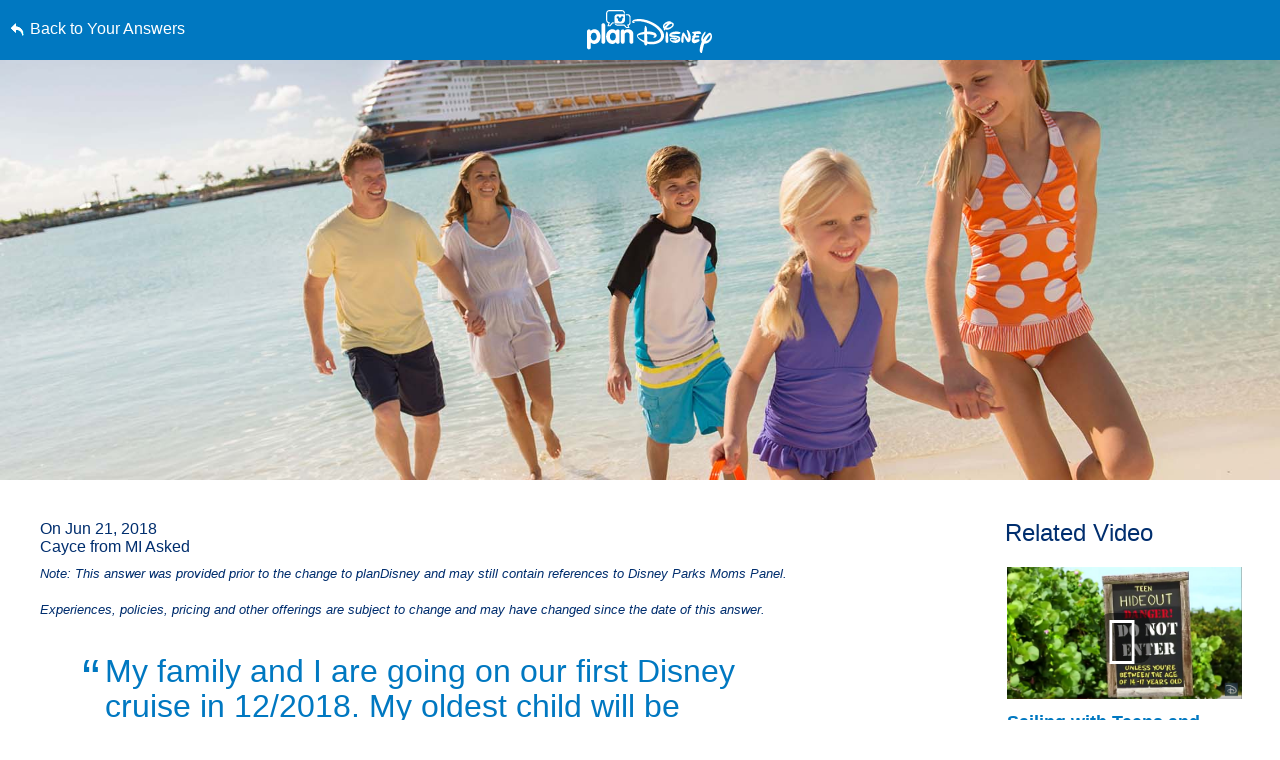

--- FILE ---
content_type: text/html; charset=utf-8
request_url: https://www.google.com/recaptcha/enterprise/anchor?ar=1&k=6LfbOnokAAAAAFl3-2lPl5KiSAxrwhYROJFl_QVT&co=aHR0cHM6Ly9jZG4ucmVnaXN0ZXJkaXNuZXkuZ28uY29tOjQ0Mw..&hl=en&v=PoyoqOPhxBO7pBk68S4YbpHZ&size=invisible&anchor-ms=20000&execute-ms=30000&cb=uzacwcjsspkw
body_size: 48403
content:
<!DOCTYPE HTML><html dir="ltr" lang="en"><head><meta http-equiv="Content-Type" content="text/html; charset=UTF-8">
<meta http-equiv="X-UA-Compatible" content="IE=edge">
<title>reCAPTCHA</title>
<style type="text/css">
/* cyrillic-ext */
@font-face {
  font-family: 'Roboto';
  font-style: normal;
  font-weight: 400;
  font-stretch: 100%;
  src: url(//fonts.gstatic.com/s/roboto/v48/KFO7CnqEu92Fr1ME7kSn66aGLdTylUAMa3GUBHMdazTgWw.woff2) format('woff2');
  unicode-range: U+0460-052F, U+1C80-1C8A, U+20B4, U+2DE0-2DFF, U+A640-A69F, U+FE2E-FE2F;
}
/* cyrillic */
@font-face {
  font-family: 'Roboto';
  font-style: normal;
  font-weight: 400;
  font-stretch: 100%;
  src: url(//fonts.gstatic.com/s/roboto/v48/KFO7CnqEu92Fr1ME7kSn66aGLdTylUAMa3iUBHMdazTgWw.woff2) format('woff2');
  unicode-range: U+0301, U+0400-045F, U+0490-0491, U+04B0-04B1, U+2116;
}
/* greek-ext */
@font-face {
  font-family: 'Roboto';
  font-style: normal;
  font-weight: 400;
  font-stretch: 100%;
  src: url(//fonts.gstatic.com/s/roboto/v48/KFO7CnqEu92Fr1ME7kSn66aGLdTylUAMa3CUBHMdazTgWw.woff2) format('woff2');
  unicode-range: U+1F00-1FFF;
}
/* greek */
@font-face {
  font-family: 'Roboto';
  font-style: normal;
  font-weight: 400;
  font-stretch: 100%;
  src: url(//fonts.gstatic.com/s/roboto/v48/KFO7CnqEu92Fr1ME7kSn66aGLdTylUAMa3-UBHMdazTgWw.woff2) format('woff2');
  unicode-range: U+0370-0377, U+037A-037F, U+0384-038A, U+038C, U+038E-03A1, U+03A3-03FF;
}
/* math */
@font-face {
  font-family: 'Roboto';
  font-style: normal;
  font-weight: 400;
  font-stretch: 100%;
  src: url(//fonts.gstatic.com/s/roboto/v48/KFO7CnqEu92Fr1ME7kSn66aGLdTylUAMawCUBHMdazTgWw.woff2) format('woff2');
  unicode-range: U+0302-0303, U+0305, U+0307-0308, U+0310, U+0312, U+0315, U+031A, U+0326-0327, U+032C, U+032F-0330, U+0332-0333, U+0338, U+033A, U+0346, U+034D, U+0391-03A1, U+03A3-03A9, U+03B1-03C9, U+03D1, U+03D5-03D6, U+03F0-03F1, U+03F4-03F5, U+2016-2017, U+2034-2038, U+203C, U+2040, U+2043, U+2047, U+2050, U+2057, U+205F, U+2070-2071, U+2074-208E, U+2090-209C, U+20D0-20DC, U+20E1, U+20E5-20EF, U+2100-2112, U+2114-2115, U+2117-2121, U+2123-214F, U+2190, U+2192, U+2194-21AE, U+21B0-21E5, U+21F1-21F2, U+21F4-2211, U+2213-2214, U+2216-22FF, U+2308-230B, U+2310, U+2319, U+231C-2321, U+2336-237A, U+237C, U+2395, U+239B-23B7, U+23D0, U+23DC-23E1, U+2474-2475, U+25AF, U+25B3, U+25B7, U+25BD, U+25C1, U+25CA, U+25CC, U+25FB, U+266D-266F, U+27C0-27FF, U+2900-2AFF, U+2B0E-2B11, U+2B30-2B4C, U+2BFE, U+3030, U+FF5B, U+FF5D, U+1D400-1D7FF, U+1EE00-1EEFF;
}
/* symbols */
@font-face {
  font-family: 'Roboto';
  font-style: normal;
  font-weight: 400;
  font-stretch: 100%;
  src: url(//fonts.gstatic.com/s/roboto/v48/KFO7CnqEu92Fr1ME7kSn66aGLdTylUAMaxKUBHMdazTgWw.woff2) format('woff2');
  unicode-range: U+0001-000C, U+000E-001F, U+007F-009F, U+20DD-20E0, U+20E2-20E4, U+2150-218F, U+2190, U+2192, U+2194-2199, U+21AF, U+21E6-21F0, U+21F3, U+2218-2219, U+2299, U+22C4-22C6, U+2300-243F, U+2440-244A, U+2460-24FF, U+25A0-27BF, U+2800-28FF, U+2921-2922, U+2981, U+29BF, U+29EB, U+2B00-2BFF, U+4DC0-4DFF, U+FFF9-FFFB, U+10140-1018E, U+10190-1019C, U+101A0, U+101D0-101FD, U+102E0-102FB, U+10E60-10E7E, U+1D2C0-1D2D3, U+1D2E0-1D37F, U+1F000-1F0FF, U+1F100-1F1AD, U+1F1E6-1F1FF, U+1F30D-1F30F, U+1F315, U+1F31C, U+1F31E, U+1F320-1F32C, U+1F336, U+1F378, U+1F37D, U+1F382, U+1F393-1F39F, U+1F3A7-1F3A8, U+1F3AC-1F3AF, U+1F3C2, U+1F3C4-1F3C6, U+1F3CA-1F3CE, U+1F3D4-1F3E0, U+1F3ED, U+1F3F1-1F3F3, U+1F3F5-1F3F7, U+1F408, U+1F415, U+1F41F, U+1F426, U+1F43F, U+1F441-1F442, U+1F444, U+1F446-1F449, U+1F44C-1F44E, U+1F453, U+1F46A, U+1F47D, U+1F4A3, U+1F4B0, U+1F4B3, U+1F4B9, U+1F4BB, U+1F4BF, U+1F4C8-1F4CB, U+1F4D6, U+1F4DA, U+1F4DF, U+1F4E3-1F4E6, U+1F4EA-1F4ED, U+1F4F7, U+1F4F9-1F4FB, U+1F4FD-1F4FE, U+1F503, U+1F507-1F50B, U+1F50D, U+1F512-1F513, U+1F53E-1F54A, U+1F54F-1F5FA, U+1F610, U+1F650-1F67F, U+1F687, U+1F68D, U+1F691, U+1F694, U+1F698, U+1F6AD, U+1F6B2, U+1F6B9-1F6BA, U+1F6BC, U+1F6C6-1F6CF, U+1F6D3-1F6D7, U+1F6E0-1F6EA, U+1F6F0-1F6F3, U+1F6F7-1F6FC, U+1F700-1F7FF, U+1F800-1F80B, U+1F810-1F847, U+1F850-1F859, U+1F860-1F887, U+1F890-1F8AD, U+1F8B0-1F8BB, U+1F8C0-1F8C1, U+1F900-1F90B, U+1F93B, U+1F946, U+1F984, U+1F996, U+1F9E9, U+1FA00-1FA6F, U+1FA70-1FA7C, U+1FA80-1FA89, U+1FA8F-1FAC6, U+1FACE-1FADC, U+1FADF-1FAE9, U+1FAF0-1FAF8, U+1FB00-1FBFF;
}
/* vietnamese */
@font-face {
  font-family: 'Roboto';
  font-style: normal;
  font-weight: 400;
  font-stretch: 100%;
  src: url(//fonts.gstatic.com/s/roboto/v48/KFO7CnqEu92Fr1ME7kSn66aGLdTylUAMa3OUBHMdazTgWw.woff2) format('woff2');
  unicode-range: U+0102-0103, U+0110-0111, U+0128-0129, U+0168-0169, U+01A0-01A1, U+01AF-01B0, U+0300-0301, U+0303-0304, U+0308-0309, U+0323, U+0329, U+1EA0-1EF9, U+20AB;
}
/* latin-ext */
@font-face {
  font-family: 'Roboto';
  font-style: normal;
  font-weight: 400;
  font-stretch: 100%;
  src: url(//fonts.gstatic.com/s/roboto/v48/KFO7CnqEu92Fr1ME7kSn66aGLdTylUAMa3KUBHMdazTgWw.woff2) format('woff2');
  unicode-range: U+0100-02BA, U+02BD-02C5, U+02C7-02CC, U+02CE-02D7, U+02DD-02FF, U+0304, U+0308, U+0329, U+1D00-1DBF, U+1E00-1E9F, U+1EF2-1EFF, U+2020, U+20A0-20AB, U+20AD-20C0, U+2113, U+2C60-2C7F, U+A720-A7FF;
}
/* latin */
@font-face {
  font-family: 'Roboto';
  font-style: normal;
  font-weight: 400;
  font-stretch: 100%;
  src: url(//fonts.gstatic.com/s/roboto/v48/KFO7CnqEu92Fr1ME7kSn66aGLdTylUAMa3yUBHMdazQ.woff2) format('woff2');
  unicode-range: U+0000-00FF, U+0131, U+0152-0153, U+02BB-02BC, U+02C6, U+02DA, U+02DC, U+0304, U+0308, U+0329, U+2000-206F, U+20AC, U+2122, U+2191, U+2193, U+2212, U+2215, U+FEFF, U+FFFD;
}
/* cyrillic-ext */
@font-face {
  font-family: 'Roboto';
  font-style: normal;
  font-weight: 500;
  font-stretch: 100%;
  src: url(//fonts.gstatic.com/s/roboto/v48/KFO7CnqEu92Fr1ME7kSn66aGLdTylUAMa3GUBHMdazTgWw.woff2) format('woff2');
  unicode-range: U+0460-052F, U+1C80-1C8A, U+20B4, U+2DE0-2DFF, U+A640-A69F, U+FE2E-FE2F;
}
/* cyrillic */
@font-face {
  font-family: 'Roboto';
  font-style: normal;
  font-weight: 500;
  font-stretch: 100%;
  src: url(//fonts.gstatic.com/s/roboto/v48/KFO7CnqEu92Fr1ME7kSn66aGLdTylUAMa3iUBHMdazTgWw.woff2) format('woff2');
  unicode-range: U+0301, U+0400-045F, U+0490-0491, U+04B0-04B1, U+2116;
}
/* greek-ext */
@font-face {
  font-family: 'Roboto';
  font-style: normal;
  font-weight: 500;
  font-stretch: 100%;
  src: url(//fonts.gstatic.com/s/roboto/v48/KFO7CnqEu92Fr1ME7kSn66aGLdTylUAMa3CUBHMdazTgWw.woff2) format('woff2');
  unicode-range: U+1F00-1FFF;
}
/* greek */
@font-face {
  font-family: 'Roboto';
  font-style: normal;
  font-weight: 500;
  font-stretch: 100%;
  src: url(//fonts.gstatic.com/s/roboto/v48/KFO7CnqEu92Fr1ME7kSn66aGLdTylUAMa3-UBHMdazTgWw.woff2) format('woff2');
  unicode-range: U+0370-0377, U+037A-037F, U+0384-038A, U+038C, U+038E-03A1, U+03A3-03FF;
}
/* math */
@font-face {
  font-family: 'Roboto';
  font-style: normal;
  font-weight: 500;
  font-stretch: 100%;
  src: url(//fonts.gstatic.com/s/roboto/v48/KFO7CnqEu92Fr1ME7kSn66aGLdTylUAMawCUBHMdazTgWw.woff2) format('woff2');
  unicode-range: U+0302-0303, U+0305, U+0307-0308, U+0310, U+0312, U+0315, U+031A, U+0326-0327, U+032C, U+032F-0330, U+0332-0333, U+0338, U+033A, U+0346, U+034D, U+0391-03A1, U+03A3-03A9, U+03B1-03C9, U+03D1, U+03D5-03D6, U+03F0-03F1, U+03F4-03F5, U+2016-2017, U+2034-2038, U+203C, U+2040, U+2043, U+2047, U+2050, U+2057, U+205F, U+2070-2071, U+2074-208E, U+2090-209C, U+20D0-20DC, U+20E1, U+20E5-20EF, U+2100-2112, U+2114-2115, U+2117-2121, U+2123-214F, U+2190, U+2192, U+2194-21AE, U+21B0-21E5, U+21F1-21F2, U+21F4-2211, U+2213-2214, U+2216-22FF, U+2308-230B, U+2310, U+2319, U+231C-2321, U+2336-237A, U+237C, U+2395, U+239B-23B7, U+23D0, U+23DC-23E1, U+2474-2475, U+25AF, U+25B3, U+25B7, U+25BD, U+25C1, U+25CA, U+25CC, U+25FB, U+266D-266F, U+27C0-27FF, U+2900-2AFF, U+2B0E-2B11, U+2B30-2B4C, U+2BFE, U+3030, U+FF5B, U+FF5D, U+1D400-1D7FF, U+1EE00-1EEFF;
}
/* symbols */
@font-face {
  font-family: 'Roboto';
  font-style: normal;
  font-weight: 500;
  font-stretch: 100%;
  src: url(//fonts.gstatic.com/s/roboto/v48/KFO7CnqEu92Fr1ME7kSn66aGLdTylUAMaxKUBHMdazTgWw.woff2) format('woff2');
  unicode-range: U+0001-000C, U+000E-001F, U+007F-009F, U+20DD-20E0, U+20E2-20E4, U+2150-218F, U+2190, U+2192, U+2194-2199, U+21AF, U+21E6-21F0, U+21F3, U+2218-2219, U+2299, U+22C4-22C6, U+2300-243F, U+2440-244A, U+2460-24FF, U+25A0-27BF, U+2800-28FF, U+2921-2922, U+2981, U+29BF, U+29EB, U+2B00-2BFF, U+4DC0-4DFF, U+FFF9-FFFB, U+10140-1018E, U+10190-1019C, U+101A0, U+101D0-101FD, U+102E0-102FB, U+10E60-10E7E, U+1D2C0-1D2D3, U+1D2E0-1D37F, U+1F000-1F0FF, U+1F100-1F1AD, U+1F1E6-1F1FF, U+1F30D-1F30F, U+1F315, U+1F31C, U+1F31E, U+1F320-1F32C, U+1F336, U+1F378, U+1F37D, U+1F382, U+1F393-1F39F, U+1F3A7-1F3A8, U+1F3AC-1F3AF, U+1F3C2, U+1F3C4-1F3C6, U+1F3CA-1F3CE, U+1F3D4-1F3E0, U+1F3ED, U+1F3F1-1F3F3, U+1F3F5-1F3F7, U+1F408, U+1F415, U+1F41F, U+1F426, U+1F43F, U+1F441-1F442, U+1F444, U+1F446-1F449, U+1F44C-1F44E, U+1F453, U+1F46A, U+1F47D, U+1F4A3, U+1F4B0, U+1F4B3, U+1F4B9, U+1F4BB, U+1F4BF, U+1F4C8-1F4CB, U+1F4D6, U+1F4DA, U+1F4DF, U+1F4E3-1F4E6, U+1F4EA-1F4ED, U+1F4F7, U+1F4F9-1F4FB, U+1F4FD-1F4FE, U+1F503, U+1F507-1F50B, U+1F50D, U+1F512-1F513, U+1F53E-1F54A, U+1F54F-1F5FA, U+1F610, U+1F650-1F67F, U+1F687, U+1F68D, U+1F691, U+1F694, U+1F698, U+1F6AD, U+1F6B2, U+1F6B9-1F6BA, U+1F6BC, U+1F6C6-1F6CF, U+1F6D3-1F6D7, U+1F6E0-1F6EA, U+1F6F0-1F6F3, U+1F6F7-1F6FC, U+1F700-1F7FF, U+1F800-1F80B, U+1F810-1F847, U+1F850-1F859, U+1F860-1F887, U+1F890-1F8AD, U+1F8B0-1F8BB, U+1F8C0-1F8C1, U+1F900-1F90B, U+1F93B, U+1F946, U+1F984, U+1F996, U+1F9E9, U+1FA00-1FA6F, U+1FA70-1FA7C, U+1FA80-1FA89, U+1FA8F-1FAC6, U+1FACE-1FADC, U+1FADF-1FAE9, U+1FAF0-1FAF8, U+1FB00-1FBFF;
}
/* vietnamese */
@font-face {
  font-family: 'Roboto';
  font-style: normal;
  font-weight: 500;
  font-stretch: 100%;
  src: url(//fonts.gstatic.com/s/roboto/v48/KFO7CnqEu92Fr1ME7kSn66aGLdTylUAMa3OUBHMdazTgWw.woff2) format('woff2');
  unicode-range: U+0102-0103, U+0110-0111, U+0128-0129, U+0168-0169, U+01A0-01A1, U+01AF-01B0, U+0300-0301, U+0303-0304, U+0308-0309, U+0323, U+0329, U+1EA0-1EF9, U+20AB;
}
/* latin-ext */
@font-face {
  font-family: 'Roboto';
  font-style: normal;
  font-weight: 500;
  font-stretch: 100%;
  src: url(//fonts.gstatic.com/s/roboto/v48/KFO7CnqEu92Fr1ME7kSn66aGLdTylUAMa3KUBHMdazTgWw.woff2) format('woff2');
  unicode-range: U+0100-02BA, U+02BD-02C5, U+02C7-02CC, U+02CE-02D7, U+02DD-02FF, U+0304, U+0308, U+0329, U+1D00-1DBF, U+1E00-1E9F, U+1EF2-1EFF, U+2020, U+20A0-20AB, U+20AD-20C0, U+2113, U+2C60-2C7F, U+A720-A7FF;
}
/* latin */
@font-face {
  font-family: 'Roboto';
  font-style: normal;
  font-weight: 500;
  font-stretch: 100%;
  src: url(//fonts.gstatic.com/s/roboto/v48/KFO7CnqEu92Fr1ME7kSn66aGLdTylUAMa3yUBHMdazQ.woff2) format('woff2');
  unicode-range: U+0000-00FF, U+0131, U+0152-0153, U+02BB-02BC, U+02C6, U+02DA, U+02DC, U+0304, U+0308, U+0329, U+2000-206F, U+20AC, U+2122, U+2191, U+2193, U+2212, U+2215, U+FEFF, U+FFFD;
}
/* cyrillic-ext */
@font-face {
  font-family: 'Roboto';
  font-style: normal;
  font-weight: 900;
  font-stretch: 100%;
  src: url(//fonts.gstatic.com/s/roboto/v48/KFO7CnqEu92Fr1ME7kSn66aGLdTylUAMa3GUBHMdazTgWw.woff2) format('woff2');
  unicode-range: U+0460-052F, U+1C80-1C8A, U+20B4, U+2DE0-2DFF, U+A640-A69F, U+FE2E-FE2F;
}
/* cyrillic */
@font-face {
  font-family: 'Roboto';
  font-style: normal;
  font-weight: 900;
  font-stretch: 100%;
  src: url(//fonts.gstatic.com/s/roboto/v48/KFO7CnqEu92Fr1ME7kSn66aGLdTylUAMa3iUBHMdazTgWw.woff2) format('woff2');
  unicode-range: U+0301, U+0400-045F, U+0490-0491, U+04B0-04B1, U+2116;
}
/* greek-ext */
@font-face {
  font-family: 'Roboto';
  font-style: normal;
  font-weight: 900;
  font-stretch: 100%;
  src: url(//fonts.gstatic.com/s/roboto/v48/KFO7CnqEu92Fr1ME7kSn66aGLdTylUAMa3CUBHMdazTgWw.woff2) format('woff2');
  unicode-range: U+1F00-1FFF;
}
/* greek */
@font-face {
  font-family: 'Roboto';
  font-style: normal;
  font-weight: 900;
  font-stretch: 100%;
  src: url(//fonts.gstatic.com/s/roboto/v48/KFO7CnqEu92Fr1ME7kSn66aGLdTylUAMa3-UBHMdazTgWw.woff2) format('woff2');
  unicode-range: U+0370-0377, U+037A-037F, U+0384-038A, U+038C, U+038E-03A1, U+03A3-03FF;
}
/* math */
@font-face {
  font-family: 'Roboto';
  font-style: normal;
  font-weight: 900;
  font-stretch: 100%;
  src: url(//fonts.gstatic.com/s/roboto/v48/KFO7CnqEu92Fr1ME7kSn66aGLdTylUAMawCUBHMdazTgWw.woff2) format('woff2');
  unicode-range: U+0302-0303, U+0305, U+0307-0308, U+0310, U+0312, U+0315, U+031A, U+0326-0327, U+032C, U+032F-0330, U+0332-0333, U+0338, U+033A, U+0346, U+034D, U+0391-03A1, U+03A3-03A9, U+03B1-03C9, U+03D1, U+03D5-03D6, U+03F0-03F1, U+03F4-03F5, U+2016-2017, U+2034-2038, U+203C, U+2040, U+2043, U+2047, U+2050, U+2057, U+205F, U+2070-2071, U+2074-208E, U+2090-209C, U+20D0-20DC, U+20E1, U+20E5-20EF, U+2100-2112, U+2114-2115, U+2117-2121, U+2123-214F, U+2190, U+2192, U+2194-21AE, U+21B0-21E5, U+21F1-21F2, U+21F4-2211, U+2213-2214, U+2216-22FF, U+2308-230B, U+2310, U+2319, U+231C-2321, U+2336-237A, U+237C, U+2395, U+239B-23B7, U+23D0, U+23DC-23E1, U+2474-2475, U+25AF, U+25B3, U+25B7, U+25BD, U+25C1, U+25CA, U+25CC, U+25FB, U+266D-266F, U+27C0-27FF, U+2900-2AFF, U+2B0E-2B11, U+2B30-2B4C, U+2BFE, U+3030, U+FF5B, U+FF5D, U+1D400-1D7FF, U+1EE00-1EEFF;
}
/* symbols */
@font-face {
  font-family: 'Roboto';
  font-style: normal;
  font-weight: 900;
  font-stretch: 100%;
  src: url(//fonts.gstatic.com/s/roboto/v48/KFO7CnqEu92Fr1ME7kSn66aGLdTylUAMaxKUBHMdazTgWw.woff2) format('woff2');
  unicode-range: U+0001-000C, U+000E-001F, U+007F-009F, U+20DD-20E0, U+20E2-20E4, U+2150-218F, U+2190, U+2192, U+2194-2199, U+21AF, U+21E6-21F0, U+21F3, U+2218-2219, U+2299, U+22C4-22C6, U+2300-243F, U+2440-244A, U+2460-24FF, U+25A0-27BF, U+2800-28FF, U+2921-2922, U+2981, U+29BF, U+29EB, U+2B00-2BFF, U+4DC0-4DFF, U+FFF9-FFFB, U+10140-1018E, U+10190-1019C, U+101A0, U+101D0-101FD, U+102E0-102FB, U+10E60-10E7E, U+1D2C0-1D2D3, U+1D2E0-1D37F, U+1F000-1F0FF, U+1F100-1F1AD, U+1F1E6-1F1FF, U+1F30D-1F30F, U+1F315, U+1F31C, U+1F31E, U+1F320-1F32C, U+1F336, U+1F378, U+1F37D, U+1F382, U+1F393-1F39F, U+1F3A7-1F3A8, U+1F3AC-1F3AF, U+1F3C2, U+1F3C4-1F3C6, U+1F3CA-1F3CE, U+1F3D4-1F3E0, U+1F3ED, U+1F3F1-1F3F3, U+1F3F5-1F3F7, U+1F408, U+1F415, U+1F41F, U+1F426, U+1F43F, U+1F441-1F442, U+1F444, U+1F446-1F449, U+1F44C-1F44E, U+1F453, U+1F46A, U+1F47D, U+1F4A3, U+1F4B0, U+1F4B3, U+1F4B9, U+1F4BB, U+1F4BF, U+1F4C8-1F4CB, U+1F4D6, U+1F4DA, U+1F4DF, U+1F4E3-1F4E6, U+1F4EA-1F4ED, U+1F4F7, U+1F4F9-1F4FB, U+1F4FD-1F4FE, U+1F503, U+1F507-1F50B, U+1F50D, U+1F512-1F513, U+1F53E-1F54A, U+1F54F-1F5FA, U+1F610, U+1F650-1F67F, U+1F687, U+1F68D, U+1F691, U+1F694, U+1F698, U+1F6AD, U+1F6B2, U+1F6B9-1F6BA, U+1F6BC, U+1F6C6-1F6CF, U+1F6D3-1F6D7, U+1F6E0-1F6EA, U+1F6F0-1F6F3, U+1F6F7-1F6FC, U+1F700-1F7FF, U+1F800-1F80B, U+1F810-1F847, U+1F850-1F859, U+1F860-1F887, U+1F890-1F8AD, U+1F8B0-1F8BB, U+1F8C0-1F8C1, U+1F900-1F90B, U+1F93B, U+1F946, U+1F984, U+1F996, U+1F9E9, U+1FA00-1FA6F, U+1FA70-1FA7C, U+1FA80-1FA89, U+1FA8F-1FAC6, U+1FACE-1FADC, U+1FADF-1FAE9, U+1FAF0-1FAF8, U+1FB00-1FBFF;
}
/* vietnamese */
@font-face {
  font-family: 'Roboto';
  font-style: normal;
  font-weight: 900;
  font-stretch: 100%;
  src: url(//fonts.gstatic.com/s/roboto/v48/KFO7CnqEu92Fr1ME7kSn66aGLdTylUAMa3OUBHMdazTgWw.woff2) format('woff2');
  unicode-range: U+0102-0103, U+0110-0111, U+0128-0129, U+0168-0169, U+01A0-01A1, U+01AF-01B0, U+0300-0301, U+0303-0304, U+0308-0309, U+0323, U+0329, U+1EA0-1EF9, U+20AB;
}
/* latin-ext */
@font-face {
  font-family: 'Roboto';
  font-style: normal;
  font-weight: 900;
  font-stretch: 100%;
  src: url(//fonts.gstatic.com/s/roboto/v48/KFO7CnqEu92Fr1ME7kSn66aGLdTylUAMa3KUBHMdazTgWw.woff2) format('woff2');
  unicode-range: U+0100-02BA, U+02BD-02C5, U+02C7-02CC, U+02CE-02D7, U+02DD-02FF, U+0304, U+0308, U+0329, U+1D00-1DBF, U+1E00-1E9F, U+1EF2-1EFF, U+2020, U+20A0-20AB, U+20AD-20C0, U+2113, U+2C60-2C7F, U+A720-A7FF;
}
/* latin */
@font-face {
  font-family: 'Roboto';
  font-style: normal;
  font-weight: 900;
  font-stretch: 100%;
  src: url(//fonts.gstatic.com/s/roboto/v48/KFO7CnqEu92Fr1ME7kSn66aGLdTylUAMa3yUBHMdazQ.woff2) format('woff2');
  unicode-range: U+0000-00FF, U+0131, U+0152-0153, U+02BB-02BC, U+02C6, U+02DA, U+02DC, U+0304, U+0308, U+0329, U+2000-206F, U+20AC, U+2122, U+2191, U+2193, U+2212, U+2215, U+FEFF, U+FFFD;
}

</style>
<link rel="stylesheet" type="text/css" href="https://www.gstatic.com/recaptcha/releases/PoyoqOPhxBO7pBk68S4YbpHZ/styles__ltr.css">
<script nonce="6fZ4yx30lYzUzWyBEpUl3Q" type="text/javascript">window['__recaptcha_api'] = 'https://www.google.com/recaptcha/enterprise/';</script>
<script type="text/javascript" src="https://www.gstatic.com/recaptcha/releases/PoyoqOPhxBO7pBk68S4YbpHZ/recaptcha__en.js" nonce="6fZ4yx30lYzUzWyBEpUl3Q">
      
    </script></head>
<body><div id="rc-anchor-alert" class="rc-anchor-alert"></div>
<input type="hidden" id="recaptcha-token" value="[base64]">
<script type="text/javascript" nonce="6fZ4yx30lYzUzWyBEpUl3Q">
      recaptcha.anchor.Main.init("[\x22ainput\x22,[\x22bgdata\x22,\x22\x22,\[base64]/[base64]/UltIKytdPWE6KGE8MjA0OD9SW0grK109YT4+NnwxOTI6KChhJjY0NTEyKT09NTUyOTYmJnErMTxoLmxlbmd0aCYmKGguY2hhckNvZGVBdChxKzEpJjY0NTEyKT09NTYzMjA/[base64]/MjU1OlI/[base64]/[base64]/[base64]/[base64]/[base64]/[base64]/[base64]/[base64]/[base64]/[base64]\x22,\[base64]\x22,\x22wq0qF1DChVbClMOpJBs5w4HDl8KGKh7CqELDtzpHw6DCu8OiWRZQRXkjwpgtw5zCgCYSw59IaMOCwqoCw48fw6rCnRJCw4NKwrPDinZxAsKtH8OlA2jDtWJHWsOcwoNnwpDCojdPwpBZwrgoVsKNw7VUwofDt8K/wr02SVrCpVnCisOxd0TCg8O9Al3CqsKBwqQNR1Q9Mzxlw6scQ8KaAGlhEGoXHcO5NcK7w5UfcSnDpWoGw4EZwoJBw6fCqkXCocOqYksgCsKFP0VdN0jDoltgAcKMw6UmWcKsY0LCiS8jCx/[base64]/DoMKhw6jCtjpPwo7CtjgMFcKZJMKUbcK6w4V4wog/w4lbYEfCq8OvDW3Cg8KRFE1Ww6bDpiwKQwDCmMOcw6s5wqonNSBve8O0wozDiG/[base64]/Jz/DmMKfwr4Ew5PDi2RAGMK5wp/[base64]/w4shw7fDryXChMK2e8KGwq/[base64]/[base64]/DnsK6DcOMQMOgPsKXw5wAFMKEFMK5w6jCu8KIw6crwq9+w7xSw5VBwq/[base64]/CpR3DrcK+EihgwrAAw70OwrDDrcOYdFExfcKgw4DCtxTDognCucKDwrjCm2JoegMEwoRSwpPCkU7DpEDChzdmwofCjXHDmEfCqhjDo8OOw60rw41PJVDDrsKRwo4Hw5QpOMK5w4LDjMOIwo7ClgN2wr7CnsKPDsOSwpPDkcOyw4ttw7vCscKJw4tCwoDCpMO/w5BSw4rCm307wpLCuMK3w611w5oDw50WDcOCXyjDvFvDgcKMw5c4wqPDp8OTVmvCh8KQwpzCunZLA8Kvw5V1wpvCiMKoW8KgMQfCtxTCrDjDqWkLIcKqSlHCqMKSwrByw5g2VMKbwrPCtTPCr8ODAH/DrGASG8KoaMKnOWHDnSbCs2PCmV9FVMKswpTDghdlFGZzVCNuWmAyw4RhXy3DnFXDkMKgw7PCmXsvbFnDqyAjOivCisOmw6whd8KOUyYTwrxOUCh+w57Dp8KZw6LCvCAJwoF0ACczwqxDw6vCoRd7woNlG8KtwqbCicOKw74Vw5xlDsKYwozDl8KhG8O/wqDDm1HDqBPCjcOiwq/DmAptFVNZwr/[base64]/UcOTwoTDsBTCrihMw7XDncKeN8KdwofDo3DCn8OvSMOWNWB0LMKpDA8NwqJowr4bw4Raw5IXw6VrT8O8wp0fw7jDqcORwro9wrLDuW9bRcKzbcOUeMKTw4PDl0gsSMK/NcKpcEvCuFbDnHbDrwNOaF/CtzBqw5LDmUXCsm0cXsOMw43DscOCwqHChxxlXMO1KyoXw4RHw6/DmSPCq8Kvw4cbw67DicOnVsO/F8KEbsKLUMOywqJQfsOPOkEiXMK6w4XCpsOxwpnCjsKZw4HCpsOUHUtAB0vDj8OfPG9DeEYSYxtkw7fCl8KNHirCtMO3MnbCgWBEwopDw4zCqsKnw5tlB8Ojwrs5XADCpMOcw61dZzXDmWV/w57CisOvw6XCmxPDknfDq8KbwopLw7IlSiAfw5LCuQfCoMK/wp1mw6rCk8KrTcOwwoMRwpFHwpDDoFHDusOINCXDrcOaw5XDisOicsO1w694woddM0Y4bh15Rj7DgGZFw5YDw6/DjsKhwp3DiMOlMsKywq8HbMKGdsOlw4XDmkQ4O0vCmUzCg1nCiMK1worDmcO1wqQgw5EjTUfDqx7CngjDg0zDgMKcwoZ7MMOrw5A7OsKnDsOBPMOYw4HChMK2w7h7wowWw4jDnm08w5EtwrTDlSlYXsOlasODw5PDnMOEfj4ewqjCgjoRejVjNSjDl8KbaMK/[base64]/DqMOnwrbCs8KNwrzDskQdX8OTw4wyw7jCusKeRWjCqMO9d37DrxnDuB8pwqzDvx3DsWvDh8KTFljCl8Kaw5k3e8KSD1AUPATDknQXwqdBIF3DgAbDhMOiw6cRwrBrw5NFGMO5wppmGsKnwp09WmBEw6HDssOAecKRNDdkw5JSasOIw69aAj5aw7XDvsOkw4YJR2/ChMO4H8KCw4fCucKTwqfDlC/CjMOlKCTDnA7CnzXDrmBsLMKew4bCoQrCmCREGjXCrSlow7fCvMOjLVRkw755wrZrwrPDucO7wqpawp4hw7DClMKpOcKvb8K/E8OvwpjCo8KDw6YnBMOwAHhNw6bDs8OfbHt5Q1xFfQ5Pw5rCjE8AMwMObG7CgjbDrDvDqG8Nw7DCvgUKw4zDknjCv8O5wqBHVgEkPsKHJl3Cp8Ktwok0QQvCpGwMw43DhMK4UMOeOzDDuQQcw6EAwpcuMcO6BcO/w43CqcOhwoZXNCZ9UFDDkxvDui7DisOqw4IvXcKpwprDl1E/O2XDkmvDqsK9w5PDnBwXwrLCmMOwesO0ckM6w4TCiWAdwop1QMKQw5vCslvCn8K8wqVlD8Oaw4rCuATDvi/DhcKuHyp4wr0iNXMYY8KewrYzICHCm8Opwqk7w4vDgsOyNRIwwpdvwp/DicKzUQlWWMKiP0NOw7wfwpbDjWIlJsKmw4s6DmVXJ01iNxgaw69lPsOsMcKpHg3Dh8KIK2nDjUbDvsK5Q8OAdE4baMK/w5JKQsKWRznDmMKGJcKXw654woUfPGTDrsOkRMKTZX7Cg8O8w40Kw7ZXw5XDl8K6w6BjakMyHMKMw5MZOcOTwrMSw5RvwpNlG8KKZl3Ct8OYEMK9W8ONNATCv8OSwpvCnsKZYVdAw4fDjyEyXRrChVfDhxcCw6vDph/CjA4oIFTCuHxMwqjDtsOcw6XDqAw0w7bDusOCwprClggTf8KDw75Lw4twH8KcA1nClsKoJMOiAAHCicKhwrZTw5I1IMKCwrTCgB03w7jCscOIL3nCphokw7lGw4DDlsOgw7Ucwq/[base64]/woZFZcOywoXDtXU1b1Iew5Y1wpE5P1IafsOwcMONJD3DicOkw5fCsFp7C8KdcUQYw4rDpsKfYsKyW8KawqxYwpfCmTk1woIidn3DmEQDw60lNz/[base64]/Dh8O2OC94w6V9ZMOVcsOfJcKLP8KUwqDDlxhew7Zhw65Ow7YmwoHChsORw4jDnnfCi3DCm0INZcO8f8KFwqtzw4fCmlbDqsOZDcOWw5YsMj8qw4pow60DNcOzw6QLYVkyw6DCnlIxesOCV0/[base64]/Dm3UYEcKgS33DtxjCm8KqwpHChMK/RGkbwpzDl8Ksw4Yxw4Qqw5DDognDpcK6w5pMwpZ4wrB0w4UsYcKuSnnDuMOtwrzDvsKcFcKNwrrDj1ACbsOIQ23DhiBCBMKBOsOCw6kGVXFRw5QwwoXCl8OseX7DrsKEB8O/BsKbw53CvTc1e8KxwqxKPm/CsR/CgAvDscK9wqtICmzCmsKawrzDvDZNZ8KNw6/[base64]/Cu8KUAhbCnTPDncKVwqhIbUNLHAPDucORNMK8W8KcfsOuw7Q9wrPDi8O+DMKIw4NNDsKGR0PDkAkawrrCr8KDwppRwoPCjsO7wr8jXcOZV8KpEMK7fsOXBjXDlTRGw7pAwrfDhDtkwqjCvcK/woLDvRsWcMOOw5cAVWIpw5Q6w6RWP8KBM8KIw4zDkxg5XMKFVWDCiEcPw4ZeelrCucKFw6YvwqbCmsKWX1cPwopxdB8rwoBcOsKewrxocMOSwrLCql9KwrrDoMOhw5Uaeg5TCMO2SxNLwpFvcMKkw6zCpsKWw6I/[base64]/Ct8K9wpcAwobDggQqwpzDp8Kuw6sPwr44NMK8RsOmw6zDlkBcXwwiwo3DusKVwrXCtnXDlHzDuCbCmGjCmVLDowkdw7wnSzzCjcKgw6XCk8K8wr1ZAy/CscOGw5LDnWVrJcKow4vCo2NFwp9RWg8kwqN5BGzCm244w5UPK3FiwoLCgkMwwrZLG8KHdAHDg3LCn8OSw4zCi8KqXcKIwr5iwpHCvsKtwrdcN8OQwqbCm8KxOcK/[base64]/DpcK1cMKRwpYJw7DDpcK8w5XDkEc/acKiwqfCrkHDjcKawoU/wqguw4jCj8KNwq/CsRx3w70/wpxSw5zCqRbDtFR/bSR1FsKTwqMnTcOGw4rDnG/DgcKfw7IZSMOMCkPCvcKsWWItTxkcw797wpthTEzDv8K0V0PDssKgMHMOwqhAPcOlw4/CkSvCp1DCiCvDr8KQwpTCo8OrfcKFTnvDkn1Nw5lGS8O9w6Zsw4EMCsOyXR3Ds8KIT8KHw7vDv8KZU1tFA8K8wq3DmGJzwpDCkkbChsOyDMOhGhTDoRTDuznCjMObK3rCtSs0woBeX0VMecOVw6RqX8Kjw77Cul7CtnPDr8O2w6HDuzdQw4rDogRcE8KFw6/DsGzCoH4sw7TCugIIw77CpsOfaMKTMMO2w5jCjQYkbm7DnCUCwpBWIibCkxI4wpXCpMKabF0fwohowo5YwoBJw4caIcKNUcOtw7MiwpAXT3fCglELC8OYwoDCmhhpwp41woHDksOPDcK4MsOZBEdUwqM6wpfDnsORcMKCImR1P8OtHzvDp2/DsGDDqcKLfcOUw582D8OVw5LCj2smwrvCtMOYWcKiw4HCuyTCl25Bw7kPw6QTwoVkwrkyw7dQYsKURMOew6DDj8OGfcKOHwTCm1RqRsKwwp/Cr8KuwqNcccO8QsOEw7PCuMKeemlaw6/CoF/DtMKCf8KzwpLDugzDrmpdX8OPKyFpEcOMw51zw5odw5HCkcOCPnVcw7jCmXTDhMKbXGQgw7fCtWHCr8KGw6zCqADCpQRgUV/DrHduV8Kew7zCqDXDksK5Ln3Cj0B+fhADZcKeaj7CmMOjwqBAwr4Kw55XLMKYwrPDhcO+woTDjx/CngEZecOmG8OOFk/ClMObYxUua8OpA3xRGBPDgsO4wpnDlF3Dr8Kjw5cTwo44wrk/woggVV3CosOFIcKSH8KnJsKAEMO6wrsow6d7NRMjSUAcwovDlgXDrltdwqvCg8O0di8pOBfDm8K7HAk+E8KHNDfCi8KJHQgvwqhqwr/CscOlVEfCr23DjsOYwojCosK7NTXCsUzCq0/CtcO6FnLDlBhDBhzCs3Yww5jDocONexvDuRoIw4TClcKgw4/CisKie2QTJStJOMKRwrtyN8OrP3t/w7s8wp7ChS3DmMOpw7cfdmFGwoZYw6dGw6jDqy/CssO/w4UIwrc1w43DhG1DGnnDmCjCskt1PxM/X8K3wrtMT8OLwqPCosKzCsO+wpXCoMOcLD1mNBLDjcOSw48dVjvDuGMcAiY+NMO7IAHCi8KDw5oeGzlnPSXDisO+LMKCQ8OQwpXDvcOtXXnCn3bCgUcBw7DCl8OvOX/Dog1ZdjnDrQ4twrR4M8O7XmbDlBzDvcK1V2UvC3/[base64]/DlBDDhMOhw7LDjsKVwoBAw4bChF7DrMOnB8O0w6fDl8O2wrvCrXLCh2BpaEnCuCstw7Erw5rCunfDvsOjw5fDrhlfNcOQw67DoMO3CMOTwoZEw53DpcOFw6PDqcOjwqrDscOZahgjXgUCw7BPCcOkNMKgVAldWDhSw4HDgMO1wrp6w6/Diz8Vw4QuwqLCozXCtQ5gwonDnA/Cn8O8RSJFITvCgMK3fsObwqA/esKKwojCojvCucK6GcOkGgnCkQ8AwonDpzjCvQ5zSsK2wpTCrjDCsMOLesOZZChAfcOnw6YqWRrChCfCtEJuJsOiEMOnwpbDqA/[base64]/dFPDnsOzIXFHwojCgBvCscOSwqohaWvDjsKoM2fCqcOwN3Y9UcOpccK4w4xTQhbDgMOkw6jCvwbCr8OsfMKkbMK6csOccjUFJsOYwrDDvXcIwoUxJlnCrg/DkxfCjsOMIzIHw43Dt8OKwpPCmsOGwrhlwqspw4pcw6FNwodFwo/Dn8K2wrJ8wqJyMGPCv8KJw6I9wod4wqZ2AcORSMK5w5zDhMKXw483IlHDn8Ojw57CpH/DrMKJw7rCqcO1wrIKaMOkWsKCVsO/Y8KNwq0KYMOUVwpew5TDtxw7w4BYw5/DvRrDq8O1bsKJEz3DocOcwofDgw5wwo4VDAQdw7AQfMK+HMOOwoE1GysjwrBaP13Cu2tkMsOCWR0uacKgw4zCtVtybMK+X8KcT8OnGA/DqU3Ch8OdwozCmMOrw7HDvMOgFsKhwosrdcKNw6AIwoLCjx41woRew7LDj3LDmiYqOsO8C8OEcnlswoMnOMKHCMOUVy9dM1rCuyvDs0zCuzHDs8OxZcOMwovDtw17w5EGQ8KILA7CocOIw4FATn1Uw5ZDw6t5aMOFwqsXHW/[base64]/Eg/DlMKaZGxiB0LDocOjwrEeHMKlw7nCvcOTw77DrRwgVnnCmsKlwrzDh3suwozDuMK1wpUnwrzCr8KkwrjCtMKSTD4swp/DiXTDkGsRwobCr8Kiwo4WDMKXw5ZSIcKGwpACPsK2wqXCqMKrVMODE8Kyw6HCr2/DjcK5w64CScOTCMKxRMKSw5XCrcKONcOGY1XCvDYnwqNEw57DgcKmC8K5RsOwZ8KOH2gmRA3CqxDDm8KaBmwew6otw4HClU5zPT3CvQB6XsONMMK/w7HDn8OLwrXCgAzCiTDDsnN1w4vCgnPCoMOUwqHDlgbDqcKZwolbw7VXw48Cw4weNjrCvzfDliRhw4/[base64]/T3/DmQ9iwprCh8OoDxlCPHcvBDrDlsOgw67DjyxFwrQcMzVbJFJEw6gteVQCL2MoV1nCqBAYw5LDpgLCqcK4wojCv1RdDHNiwrbDunPChsOPw4hEwqFYw4XDgcOXwq56DF/CqcKDwpd4wqptwojDrsKQwpvDnn5STD5ww5J6FHU3YyzDocOswrJ3UUoVWxQEwq/CkxPDsVjDu23CvXrDjMKfeBgzwpHDqi9Sw5vCr8OmE2jDtcOVasOswq5DFcOvw6JpD0PDpTTDjSbDr0dXwq5nw5QmXMOzw4YSwpJ/ERpWw5vCsznDnkIiw6J8YwHCmsKOMjMHwqg3XsOaV8O7wpzDtMKTJRliwp5DwocNIcO8w6E8DsKEw4NqSsKBwqVJfMO4wp0kAsKnBsOaBMKHDsOSdcO0HizCu8Kqw7tgwpfDgRDCikjCo8KkwrM3enIKL3/Cu8OCwoHDsCDChsKlRcKSQnZeG8KrwoNGGcO4wpIlTMOewrN6eMOdHMOPw45WA8KUDMOpwrrCgXdxw5gNcGfDoVbCqMKCwrDDrHMFGxXDvMOjwoZ+w67ClcOKw73DqnnCt0tpGlwABsOBwrh+R8OPw4HDlMKrasKnTsKbwq08w5/DgFjCtMO1aXYxDgPDssKxEcKYwqrDocKKeQ3Crz7Dj29Ew5fCpcOtw7QywrvCql7DuybDsgFLa3QEAcK+fcODDMOLwqYEwrUPNCLDikUOwrxZJVPDjsOjwrp2McO0wpk+Pl4MwpcIwoUaS8KxZTjDuDI0XMO0WRcxSMO9wq4OwofCn8O+dw/DszrDsyrDr8OpEQ3Cp8Oww4XDvG7DncOywp3Dsg5gw4zCmcOjHhlnw6ALw6QbXDTDslpmLMOWwqNuwrfDkQ93wqNje8ODbMKLwqLCg8KxwojCv2kMwodQwqjCsMO+wrTDi0zDpcK2CMKHwqrCjhZsGF4MJgjCjMO2woBow4JCw7E7MMKbE8KowojCuhDClAUJw4t0EG/[base64]/ASrDg8O1RxFvD8Kjw6fCgMKHwp/CncKawrHCo8KCwqfCuXMwZMK/w4doJwgAwr/Dlj7DgsKEw47Co8OUYMOywo7CisKLwo/DighIwoMJScOCw7R/wq1Aw6vDl8OAEEfCpUnCgG5wwrwWVcOtwq/Dv8KWUcOOw7/CqcOPw5thEXrDjsKdwpnCmMKIYR/DiF5zwpTDji4iw4jCsnbDpVIGIQd2RsOmY2l8YxbDkEzCj8Klw7PDj8OjVmrCjXDClisQaRzCksOuw79jw7t/[base64]/DpcO1FUs8McKYw6NUVlpyAX7DjMOifhVXJAbCrhIGwobCsFZmwoPCg0HCnBxvwpjCrsOjd0bCn8OUZMKsw5ZeX8OgwpFYw4Bvwo3CpsOqw5cuWFPCgcOwNEoIw5bCnQl1C8OCEAbDiXk8Z1XDl8KsZR7Ch8O9w5p3wo3CqsKGEsOPUw/DvsOMCFxyNl0wQ8OsD2Etw4pZWMOdw5DDmAtkK0/CoFjDvhQPTsKpwqlLc1kZcwTCkcKcw5orAMKPUsO7Yxpqw4h7wrDCn2/Cs8Kbw4fCh8KGw6jDhREDw6/DrW47wrrDs8KlYMKVw5bCocKyT0zDocKtSMK5bsKtw4JgAcOKSVjDicKgBj3Dj8OSwoTDtMO4KcKMw7jDiA/[base64]/eX5Tw7bCkD0Nwr7CjcKxZVcrUMOgbQfDucObwozDowFdEcKTDmLDosK2fQEtbcO4emFWw63Cu0YEw5Z0MkLDlMKswpjCp8OAw6LDoMOscsOIw6rCrcKTTMOhw4LDrsKDwr3DmVsUGcO7wo/DpcOowp0GE34lXcOVw4/Dugtxw7ZVw7jDrW1TwqDDmm7CvsKkw6bDnMO7wqDDisKzZcOifsKveMOHwqVIw5NlwrF/[base64]/DlnRIwrsgwpQvwpkdw7dsNMOZw4/CqTovTcObB2DDq8K/K3rDrnxnYVXCqh7DhBbDsMOEw589woxbI1bCqjUPwqzCk8KYw6BwUMK0eDLDqz3DncO3wpsQaMOvw71wXcKywpHCvMKzw5PDn8KywoBLw7coQcOIw4k/[base64]/DhFhTwr1SwqbDoBwIwpTCpGpywqPDg8KdESgIBMKxw4RFGXDDr3nDssKGwo89wrjCnnvDmsKWw4IvXxhNwrcFw6jCmcKRVMK/wpDCtcKswqw8w6LCiMKHwr82CcKLwoInw7XCjisPGyoiw7HDtyUsw7TCnMOkC8Ojwq8cVMOXcsOkwoojwpfDkMOZwobDgTbDigPDnArDnT7CmsOLT2XDscOAw4NKZVLDpGvCg2jDi2nDjgMnwqvCucKneFEYwpYQw5/DpMOlwq4TAMKLUMKew6Q4woNzW8K5wr/Cg8O1w4FbIsO7WQ3ChwjDlMOIfW/Dj28BBsKIwoc4w5LDmcKCHHPDuzoLMcOVCsK+IlgPw5wKQ8OKE8OHFMORwq1dw7t6RsOWw5onFQtwwpF+YMKww4Jiw6puw4bCiW1zR8Oowr8Fwp0dwr/Dt8OvwozCpsKpMcKnGEYew7E9PsOzwr7DsiLCtsKDwqbCocKBUwnDrB7ChMKIV8O1E1UYInQWw57DpMOJw5YvwrROw7Vhw5FqAX5RFWEew6PDvnYfPsO7wqPCjsKAVx3DsMKEUUAKwphnI8KKw4LDtcKiwr8LEWBMw5JNXsOqFQ/[base64]/CjAVWHMOWeRVjw6DDlFrDvMO5w6pMwrbClcO/I0QCZsOpwqvDg8KdI8Oxw75jw70Jw5d1NsOrw6nCm8ORw4zCh8OXwqkyF8KxP3zDhClrwr9kw4hhLcK7ADZTHQzClMK3RxNUBkMkwq8ewqfClzfCmjNRwq0mK8Ofb8OCwqZlXsO0EWEowqXCmcKcd8O/wrjDkmBbPcKpw6/CgcKvRSvDtsOXb8Ofw7zCjsK9JsOfCMOlwoXDjmgDw6c2wozDijhtUcKZFghpw7HCtTHCocO0eMOXY8OAw5HCnMO3b8Kpwr7Dm8OIwo5IXRMIwobCtsOrw6tEUMODd8KjwrRae8K1wrdPw6fCvsOMWsO/wqnCssKtFCPDnRHDnMOWw4TCvMKhbhFQEcOUVMOLwpg9woYQNU0mJC9qwq7Cr1bCpMK5UyTDpXDCkG8cRCLDugRfL8KbYsOXPDvCt3LDnMO3w7hIw6ZXLCLClMKLw5Y1BHLChDbDlnMkZsOTwofCgRwbw4nCgsOSGHMzwoHCnMOzTXTCrjFWw6R4W8ORV8K/w5TChW7Dn8Kzw7nCrcKjwoQvLcOCwpHDqzIQw7zCkMOBVjjDgB4fIwrCqnLDj8Oew41KJxTDmE7DjcKewrgHwqfCj1nDqxlawqXCnSDCg8O8PlwoK3jCnSPCh8O2wpLChcKIRyrCgHbDgsOda8Ouw7HCnxlKw5QQOcKoTgdvacO/w5cgwrTDsmBfbsKvKzxtw6/CoMKKwoTDs8K2wrnCo8K9w7M1TMKNwoxswrfCkcKJAXEAw57DmMK9wpPCpcK9Q8Kpw5ZPdFxjwptIwqxLfTFQw7N5CsKrwqVRARHDvRJnbnjChsK0wpLDrcOxw45jL1jDuCXCkiTDosOxBAPCuijCl8KKw5R8wqnDvsKWfsKWwq4zPwVnwq/Ds8KUdBRJLsOaWcORNE7Dk8O4wo9nKsOQMxwow5TCisOcQcOHw5zCs0/Cj2EoYggeZBTDtsKHwpXCrG01TsOFO8O+w4DDrMOfLcOVw6oBMMOBwpEdwrJSwrvCgMKKE8KzwrnDnMK2GsOrwoDDncO6w7fDvk3DqQ9uw7UOBcOQwpnCuMKhWMK8woPDi8OhPRAQw47Dt8OeUsKTI8KowpxdYcOfNsKow4ZoQ8KQdCB/[base64]/Cm8OKBUxIZMORKVAABsOxw4LCmcOkw7TDm8OCw6nCj8KJaUzDgcOUwofCpsO4H2cNw5Qla1NNZsOYdsO6GsK3w6hYw6tFKj4Iw6fDrUJVwoZ2w5PDrQkDwpTDgcK2woHChH1MSgYhLw7ChMOkNCglwpdiVcOBw6xHdsOpcsOHw5TDlnzDoMODw5jCuAlPwq/DjzzCvcKbTsKpw53CtDVmw7htAMOmw4B7H23CgXRYccOqwr/DtcOew7zCoxpSwow4Pg3DhTDCqVLDtMOnTiE9w5TDvMO0wrjDpsKxw5HCrcOVAB/[base64]/CuzImaMO3w5LCiTcNI3vDpVLDs1Arwos0HcKfw4rDm8KGBC8Rw4PCrDzChgJ7wo46w5vCu382RikfwrbCksKXd8KxCGXDkF/[base64]/DuMObEcKYRzwFZMKMIcOXPlHDtDPCp8KSdDbCq8OHwoDCiT0MU8OabMKww7UPI8KJw5PDtU0iw4jCn8ODOmHDjhHCvMOSw5jDrBjCjGl5UMKYFD7DjWLCmsOQw4JAQcKEcAcaXsKgwqnCtwvDuMKAJMKew63Dr8Knwr47UBPCn0DCuwIkw78fwprDicKgw6/ClcKjw4rCoihhQMKoW0oqYmrCvH46wr3DkVfCiGrChsOnwqZOw7YEdsK2YcOZZMKAw5V9BjLDtcKuw4dzZsOiRTzCk8KtwrrDksODezfCmBAuYMO4w6fCtHvCg3jChyfCgsOeM8Osw7NWJsOSUCgBGMOlw57Dm8KhwrxKe3/[base64]/DmsKvwpguwpHDrxI3wqAhDC5IQcO8w7rDmSzDmx3Cnyp9w4zCkcOXKWTCniFCbQrCnnfClXZYwplew4jDosKxw6PDuA7DkcOEw4zDqcOpw5VxasO0LcO7TRhoCSEhV8O/[base64]/Cm8KmEMKhw6gtfMKqKcKuUsKRdUppK8OeNXB1LTTDnznDphpOKsOtw4jDvMOzw6Q+IHLDgn4FwrbCnjXCvV1PwobDmMKYVhzDvE7CssOaEXfClFvCvcOsF8OBQcOtw7bCosOFwoQSw4HCp8OKLC/CtDvDnFbCklJ8w4DDlFUARFkhPMOibcKdw5rDusKjPMOOwo4bJMO/wrzDn8KXw6zDvcK+wpjCqB7CphbCqGVKEnXCgh/CtA/CnsO7A8O+bUh8MmnCpMKLNW/DjcK6w7nDgcO6Gjc+wrrDjgXCs8Kjw7NEw4AfIMKqF8K1RcK1OSPDvELCp8O0PlhAw6lqwrwuwpjDpwkEYVRtR8O2w6hhXSHCm8K8ScK2H8Kxw6lAw6rDqxzCvULCownDtcKnBMOXLVplIDJkZ8K9KsO/O8OfADc6w4PCqSzDv8O4Z8OWwpzDpMOAw6l5EcKkw57Cuz7CrcOSwqjCn1cowoxOw7TDu8K0w4bCl2HDjUUnwq3Cg8KCw7cqwqDDnDw9wr/Ck1RnNsO8M8Oow6x9w7l0wozCn8OUAg8Gw7Nfw4PCn0vDtm7Dhk3DtWMow7ZcbcKtXmbDiUQdfllURsKMwr/CkxNowp3DgcOlw4/Cl0hZNVMCw6zDtWTDkXAJPylGa8KYwoAkVMOrw5nDmwcRD8OAwrPDssKpbcOKJMOWwoVBTMOrCQ8oZsO2w7/Cm8KpwpR9w6M9alzCnSjDj8Kgw6nDlcO/AQNRJGUcSFbCnkHCojLCj1ZawqzDlTrCuBLDg8KDw787wrc4HUpvGMOSw53DpxI+wo3Crwp+wo/DoFQLw6ZQw7xMw7kcwrfCq8OJJ8OowrV2elZDwpPDgjjCi8KyT1Jrw5DCvDIbHsKaYAljHBhtM8OOwqHDhMKOIMKkwrXCk0LDoF3CsXU2w7PCmX/DiD/CucKIZQICwqvDgzTDmSPDrsO2TDYHTsK7w6pOLhTDjsKMw7fChsKSU8Kxwp0yeRg/Vh/DuCPCmcOBT8KQcD7Cn21UacK+wqN1w49Tw7zDo8OvwrnCn8OBGsKFZUrDisKAwpTDuGkjwpRrUMOyw5YMA8OjOQ3DrETCpnUeFcKxKnTDvMOgw6nCkT3DjAzCncKDfTBJwrTClg/ClX7CjWMqLMKsHcORKEPDuMKewrPDqsK9ZDrCo3IqKcOgOcOtwoxSw5zCncOkMsKdw7bCsTTCpR3CujIJXMKCbyokw7vDgAdEbcOowrvCh1rDnSIewo96wqMTME/Cs37DrE7DvVfDsF3DlyTDsMOxwokjw4h1w7DCt05fwohYwr3DrF/CpsKkw6zDg8OzRsOOwqQnKjd2wpPClcOJwoI8w5rCsMOJBhPDow/CskvCiMOnNcOuw4hlwqlBwr90w4gKw4UWw6HDqsKvcMOiwoDDjMKmF8K3ScK+KMK5CMO/wpDCqHwNw6g7wpM4wpnDk3TDuRzDiiHDrlLDtRrCrDUAW2IBwonCoBDDmMKqDy0/PQPDqcO4byDDq2fCgzvCk8Kuw6fDrsK6L2PDjzEkwpQ8w6IQwqdgwr4VSMKPE2RTDk7Cr8KJw49lw74OEMOVwoxlwqLDtjHCv8KNecOFw4HCpMK0H8KCwrnCvcOeeMOWa8KUw7DDpMOewrUQw7I4wrzDmFUUwpHCrwrDi8OrwpJ0w4/CoMOmSXHCrsOBPRHDm1vCpMKQGg/[base64]/[base64]/ClcKvMMObYBgXUiLDnsKrwrkPw5V1E24tw6/Ct03DhMOsw7nClsOGwp7Dg8OWwqcGdcKBeDnDqhbDisOowpU+HMKhOX/CuSLDhcOdw6jDh8KYGRfCssKUCw/Ci1wpcsOvwoPDrcOew5QjM1loN1bCtMKnwrsjZsODQ1vCssKldhzCrcOcw5ddYsKsN8K9e8K8AMKQwo9AwpfDpQMLwrxJw77DkQ13wrHCs2M/wp3DrHdjKcORwrMnw5fDu37Cp2s6wpfCmMOnw4HCu8KDw4tbHi1BXUbCjitWTcOlfHLDn8KuOyl0fcOWwqYaUiA9cMOpw4LDmjDDh8OBZcO1Z8OZGcKcw5JjZCk/Vic7KRtpwqLDnXwjFitMw4lGw60xw6HDvSxbcBpPFGvChcKawphWSSAFMsOPw6HDqzzDssOlAUbDvzFyADtdwojCuQ8ewqcSS2nDu8OUwrPCrTzCgCrCiQEAw63DlMK/w6Qgw6xGYErDp8KHw5LDiMK6bcOeGMOFwqxkw7oWIinDosKEwrPCiAoyUX3CsMKiccKBw6ERwo/CnlRhPMOnJsOzSF3CmFAgEXrCoHHDsMOzwr0/dsKxVsKJw5x5XcKofMOkwqXCnXXCjMO/[base64]/DvMKoJ0wGw47CnsKLccKWwobDizrCk1g6V8O7wqLDrMOTI8KDwo8KwoYhEVjCgMKSEyRnDBTChXDDgMKpw7fDmsOTwqDCrcKzccKDwo/CpQPDmzDDrVQwwpLDq8KLZsKzIMKqPX4Qwo00wqI4UB3Drw56w6TCuyvDnWpAwoXDjz7DglZ8w4LDqWQew546w5zDgDjCnxQww7bCmEkpOmloc37DmTEDOsOFTR/CicO9QsOOwrpUFsKtwqbCpcOyw4jCuizCrnYcPBwIBUk4w6rDi2VHcjbCkStCwozCqMKhw5tQV8K8wrLDtElyJcK+AG7CiVHCuB0RwpXDgcO9FhRIwprDq2jDrsOAYsOMw7E/[base64]/Cpm/DlnvCmRAiX8OuAARHfMOaw73Dh2kgwrDCvy7Dh8OUM8KRDQbDpMKIw4nDpADDpwh9w7DCtwFSVBZ1w7wLVsO9RcK/w7jCpjnCmHHCtcKPZcKKFR91bxwXwr3DsMKbw7bCkERAQCjDpBg+U8OYdR5WSRnDj1nDkiEMwrMbwoQ2RMKWwrtqw7g/wrJubcO+Um8QCwzCvGLCgG9uUQZoAC/DocKzwoppw7TCmMKTw6Zewo7DqcKPaVAlwofCojTDtmkzTMKKIMKJwqnClcKFwrfCvsOnDH/[base64]/[base64]/DigJ2wofDtGHCrcKdwqdiwrLDoyLDmQBLw4JeX8Krw4PCr0zDncKlwrfDrMOow4wIB8OiwqYgUcKVFMKtbsKowrrDuyBGw6dQem8tFHoXdTXDpcKTBCrDjsKtXcOHw7zCuRzDtMKpXjU+C8OIfzULb8OIKjnDtjcaFcKRw5DCrcK5HGXDqH/[base64]/CjE8nNcKSA8KYwonDoT7Cmy/CpiF+V8KpwrxSKT3CksODwr3ChybCn8Omw4nDlRl0DjvChUbDosK1w7lWw7DCq1dNwrnDpxp4w4XCnRQzMsKHdcO/IcKcw45kw7bDp8OyH3bDkTfDtjHCi3LDtELDnGDCsAjCrsKzGcKMNsOFJ8KARmvCo35BwrjCpWo0CHoeKCDDrGPCtATClsKQUmBVwoR2wqh/wojDvsOHWF8Uw77Cj8K9wqXDlsK3wp7DlcK9XQLCmns6UsKUwpnDgkIWwqpTMTbCig13wqXCocOXSErDucKdbcKDw7/CqBRLbsOGwrjCjwJoD8OOw5QOw4Jvw6/DvQDCtCQLFsKCwrgsw6hlw7FtPcK0VTHDmMKxw7gOTsKzOcOWKFjDs8KFEQRgw44Zw5vDvMK2VS3Cq8OlaMOHQ8KfTsOZSMKhHcOhwo/ClSAEwp1GQcKrPcKRwrACw4h8VMKgGMKgIcKsc8Kcw6x6AUXCngbDgsONwpjDp8ONQcK0w6HDt8Krw4Z5DcKnP8K8w4gGwpQsw5VmwrQjwovDvMOYwoXDmx9/QsK3e8Khw4cSwqnCp8K4w7IUWyFvw63DpkFoAAXCnjsfE8KAw7wOwrXCnTJbwqXDpW/DucOIwpXCpcOnw7DCv8KTwqRZWsKDD37CqsOqNcOnfcKOwpIGw5fDgl4+wq/Dk1thw5nCjl1NfgLDuG/CqMKpwozDicOvw5diIjRcw4XCo8K6QsK7wolGwp/CksOvw73DlcKDOsO6wqTCtno7w4ssQBUZw4ocQMOyfSNXw5lqwrPDrWMRw7DDn8KTEi8naSDDuynCm8O1w67Ck8KxwpZDAG5mwp3DvCnCr8OWWXlSwobCmMK5w5MmLB40w5PDhQnDh8Kew4hyW8K0WcKIwofDr2/DgsOKwolBw4kOAcOtwps3TMKUwofCqsK7wpTCrGXDmsKfwqR3wq1KwokxesOCw6MqwoPCkzpWBl3CusOww5U7RRlDw5rDvDjCmcKmw5UMw4/DsjjDliE/UEvDrwrDtnIhb2LCiTPCjsOCwoHCgcKIw7g8RsOlBsOMw4zDlwXCvFTCmBjDjjLDjELCn8Krw5Bywopuw4pwQSbCjsKcwrjDucK9w67CtX/Dh8OBw49NIBg/wpgpwpg8RxvClMOHw7crwrRzPAnDm8KEYsK5Nm0kwqhOKEPChMOfwqnDi8Opf1/Dgy/Ct8O0cMKnIMK0w4/ChsOPWWNMw7vCiMKYE8OZPi3DpT7CncKIw6EDB3TDmQvCgsO/[base64]/DnMKBw7rCnnjDkMOPAVDCrsK6IcK5FMOjwojDoAR0dMK4wpvDncKJJcOHwokww7DCuz4zw4ApT8K9woHCv8OyTsO7S33CuUsXcDBKTj/[base64]/CosO7U8OvdW/[base64]/ChRhUWyXDjkxowpBswr/[base64]/CqsKhw6sQwo9twr3DoRwJw4jDtMOsw5zDnkJvwo3DoMOPGUBswqfCpcOEWMOEw5NfOWAkwoICwq/CiH5bwrnDmSVTcGHDrSnChHjCnMOPJMOawqEaT33ClRfDui/CrD/DmQYzw7UXw7p4w5zCjSLDtATCt8O+P0LCjHHCqsKTIsKGGjh6DyTDp3s3woXCksKRw4jCt8K5wp/[base64]/DSTDlTbDnsOOwqlnwo4ZTj/[base64]/DuQFTUcOnw4XChMOIw6DDoMO0W8O/wo3DjcOvw4bDlzIxLsKmagfDiMKPw5wlw4rDgcOBPMKrdh3DnS/[base64]/CmhnDtsK4wqhxT17DnsKOeCrCjSUIw4d4HhQsDWB9woDDgcKfw5vCuMKMw7jDp3vCnlxvG8OiwptoSsKTKXjCsX4swrrCtcKUwqfDscOjw6/Dgg7CqBrDu8Okwp81w6bCvsO1V25aUcOdw4vDji/[base64]/DssK/w4wEfMKQE8O9w4h7wp3Ds1TCk8K7w5/[base64]/JsO7WcKRd2zDqsKAwqNPecKlTEoDTsKmw4lcworCkAfDtsKmw5l5IVgQwpo+W0gVw6R/csOsJDfDgMKoWUnCkMKIDMKAPhvCoyDCq8O7w7DDk8KaCyZ6w45awoxWIkF5asOrOMKxwoDCh8OQIm3Dn8OtwrMcwoExw45cwp3CtcKaXcOVw4PCnlLDgmzDiMKrJsKlJmgUw6jDscK0wojCjQ53w6fCpcK/w6k2D8KxAcOeCsOkfBNdWMODw4XCr1UPYMOeUys0W3jCtGjDtMKJSHV1w7rDrXtmw6J9OCrDjnhrwo/DgznCsEs4e0hQw5TCn39+TMOawo0KwqzDiwgpw5rCrSNea8KUXcK/XcOSIsOTLWLDgiFNw7XClyLDjg1jWsOVw7sPwo/Dr8O3VcORI17DqMOvKsOcVsKhw7fDisKqNQ5RWMObw7TClUfCu30OwpweDsKewozCqMOyMzwcUcO5w47DrW84A8KtwqDChVLDuMK0w4B7J1l/wrzCjnfDrcOyw5IewqbDg8OtwpnDlE5/[base64]/H1LCj0jDgUrCisKeYMKdLMKZbsKlRkcACCtow6lhG8OAw67CrFlzw7AKw4vCh8KhaMK4woULw6HDnU7CqGM/VDDDl3rDtm8Fwqs5w6NeQjjCm8Oew7HDk8KxwpY3w6jCp8Oxw6pZwoQNTcOkGcOROMKtLsOew5zCqMOEw7PDp8KTKEQAcw5iwoTCscKhIWLDln5fJ8KnIsOHw7jDtsKVH8OWWcKswr7DvsOcwonDoMOIIy9Ow6hQwpUCBsOLQcOAecOPwoJoFcK0DW/CmVTCmsKEwr4TdXjCmznDjMK6P8KZZsO+HMK7w4djGsOwSihkVDLDk2XDnMKawrNcFkXChBA0TgJ7Dho5ZcK7wq/Ch8O2XsOZWEk0TnrCqMOqcMO2PsKbw70lScOuwqVFNcKgwoc2aVg/bU1ZRzlgFcOPO1nDrEnCvzhNw6QAwqDDl8OqPEtuw4NAPcOswr/ClcKiwqjCvMObw5vCjsOXJsO2w7owwoHCjRfDg8K/W8KLRMOPV13DgWV0wqZPWsKfw7LDrnUGw7gQRsO6UijDl8OEwp19w6vDnjMcw6DCi011w4/[base64]/Dh37Cr8KHwoYJw6XDoQBpwronw5XCpAjDrkzDqsKJw4/CoTzDtsKDw5bCtMKHwqIkw7LDpi9tSAhuwp9GdcKOe8K6PsOvwpp4XAXCtn/DuSvDmMKNNmvDqMKjwqrCiygWw7/Cl8OWBCfCsCVPB8KgTQDDlgwKQAt3dcK8fVlhWhbDjkjDtlHDgsKNw7/[base64]/CusKgEUkPw5FqwohyTcKcUsKiwq4Two3DqsK+w7Zcw7tBwosmRiTDg23DpcOUNHAqw5zChDzDn8OAwrw3c8O/[base64]/woF7wpgdworCp0TCssKMwqUsO8KSwq/CtFTCth3DqMORZRnDthhtCjHDnsKHRCgvQgbDvsObUBRlSMOdwqJJBcOMw43CjxjCinZ+w79kHERjw5NMclXDlFXCjAfDscONw4/CvCMwJlbCjVs0w5fCusK9YGVPMho\\u003d\x22],null,[\x22conf\x22,null,\x226LfbOnokAAAAAFl3-2lPl5KiSAxrwhYROJFl_QVT\x22,0,null,null,null,1,[21,125,63,73,95,87,41,43,42,83,102,105,109,121],[1017145,478],0,null,null,null,null,0,null,0,null,700,1,null,0,\x22CvoBEg8I8ajhFRgAOgZUOU5CNWISDwjmjuIVGAA6BlFCb29IYxIPCPeI5jcYADoGb2lsZURkEg8I8M3jFRgBOgZmSVZJaGISDwjiyqA3GAE6BmdMTkNIYxIPCN6/tzcYAToGZWF6dTZkEg8I2NKBMhgAOgZBcTc3dmYSDgi45ZQyGAE6BVFCT0QwEg8I0tuVNxgAOgZmZmFXQWUSDwiV2JQyGAA6BlBxNjBuZBIPCMXziDcYADoGYVhvaWFjEg8IjcqGMhgBOgZPd040dGYSDgiK/Yg3GAA6BU1mSUk0Gh0IAxIZHRDwl+M3Dv++pQYZxJ0JGZzijAIZzPMRGQ\\u003d\\u003d\x22,0,0,null,null,1,null,0,0],\x22https://cdn.registerdisney.go.com:443\x22,null,[3,1,1],null,null,null,1,3600,[\x22https://www.google.com/intl/en/policies/privacy/\x22,\x22https://www.google.com/intl/en/policies/terms/\x22],\x22FVmxvtMXjSy4+gf3PQMvzh/qFYbmhD19FNivqQ7oDT4\\u003d\x22,1,0,null,1,1768357190671,0,0,[163,44,146,112],null,[126,243],\x22RC-s9gqQad8Z2NUbA\x22,null,null,null,null,null,\x220dAFcWeA634cjtPjWmIz6f7LQPvtwo76XmfFNgVcpR5aQJ1CfPjHBCTJ5aKJ70tdEF0SJ9kaMl4PGb--oA1vEKb-Rh7B3wc7PmYg\x22,1768439990660]");
    </script></body></html>